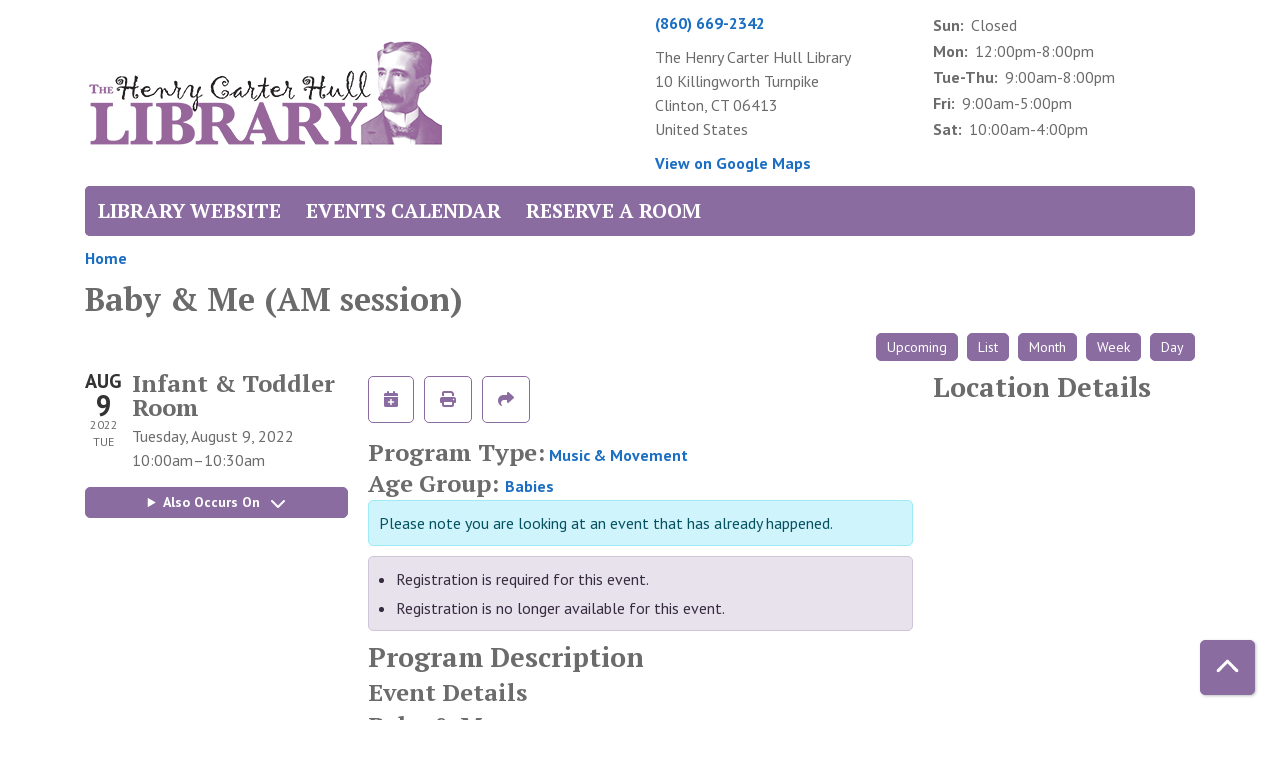

--- FILE ---
content_type: text/html; charset=UTF-8
request_url: https://events.hchlibrary.org/event/baby-me-am-session-13
body_size: 7239
content:
<!DOCTYPE html>
<html lang="en" dir="ltr">
  <head>
    <meta charset="utf-8" />
<link rel="canonical" href="https://events.hchlibrary.org/event/baby-me-am-session-13" />
<meta name="Generator" content="Drupal 10 (https://www.drupal.org)" />
<meta name="MobileOptimized" content="width" />
<meta name="HandheldFriendly" content="true" />
<meta name="viewport" content="width=device-width, initial-scale=1.0" />
<script type="application/ld+json">{
    "@context": "https://schema.org",
    "@type": "Event",
    "name": "Baby & Me (AM session)",
    "startDate": "2022-08-09T10:00:00-04:00",
    "endDate": "2022-08-09T10:30:00-04:00",
    "eventStatus": "https://schema.org/EventScheduled",
    "eventAttendanceMode": "https://schema.org/OfflineEventAttendanceMode",
    "location": {
        "@type": "Place",
        "name": "Henry Carter Hull Library",
        "address": {
            "@type": "PostalAddress",
            "streetAddress": "10 Killingworth Turnpike",
            "addressLocality": "Clinton",
            "addressRegion": "CT",
            "postalCode": "06413",
            "addressCountry": "US"
        }
    },
    "offers": {
        "@type": "Offer",
        "availability": "https://schema.org/InStock",
        "price": 0,
        "priceCurrency": "USD",
        "url": "https://events.hchlibrary.org/event/baby-me-am-session-13",
        "validFrom": "2022-06-10T09:00:00-04:00",
        "validThrough": "2022-08-09T10:00:00-04:00"
    },
    "performer": {
        "@type": "Person",
        "name": "Coralie Williams "
    },
    "organizer": {
        "@type": "Organization",
        "name": "The Henry Carter Hull Library",
        "url": "https://events.hchlibrary.org/"
    }
}</script>
<link rel="icon" href="/sites/default/files/Henry-Header-New_8.png" type="image/png" />
<link rel="alternate" hreflang="en" href="https://events.hchlibrary.org/event/baby-me-am-session-13" />

    <title>Baby &amp; Me (AM session) | The Henry Carter Hull Library</title>
        <style>
      :root {
        --calendar-theme-external-link-content: "Opens\20 in\20 a\20 new\20 tab\3A \20 ";
      }
    </style>
    <link rel="stylesheet" media="all" href="/core/assets/vendor/jquery.ui/themes/base/core.css?t5ybc9" />
<link rel="stylesheet" media="all" href="/core/assets/vendor/jquery.ui/themes/base/controlgroup.css?t5ybc9" />
<link rel="stylesheet" media="all" href="/core/assets/vendor/jquery.ui/themes/base/checkboxradio.css?t5ybc9" />
<link rel="stylesheet" media="all" href="/core/assets/vendor/jquery.ui/themes/base/resizable.css?t5ybc9" />
<link rel="stylesheet" media="all" href="/core/assets/vendor/jquery.ui/themes/base/button.css?t5ybc9" />
<link rel="stylesheet" media="all" href="/core/assets/vendor/jquery.ui/themes/base/dialog.css?t5ybc9" />
<link rel="stylesheet" media="all" href="/core/misc/components/progress.module.css?t5ybc9" />
<link rel="stylesheet" media="all" href="/core/misc/components/ajax-progress.module.css?t5ybc9" />
<link rel="stylesheet" media="all" href="/core/modules/system/css/components/align.module.css?t5ybc9" />
<link rel="stylesheet" media="all" href="/core/modules/system/css/components/fieldgroup.module.css?t5ybc9" />
<link rel="stylesheet" media="all" href="/core/modules/system/css/components/container-inline.module.css?t5ybc9" />
<link rel="stylesheet" media="all" href="/core/modules/system/css/components/clearfix.module.css?t5ybc9" />
<link rel="stylesheet" media="all" href="/core/modules/system/css/components/details.module.css?t5ybc9" />
<link rel="stylesheet" media="all" href="/core/modules/system/css/components/hidden.module.css?t5ybc9" />
<link rel="stylesheet" media="all" href="/core/modules/system/css/components/item-list.module.css?t5ybc9" />
<link rel="stylesheet" media="all" href="/core/modules/system/css/components/js.module.css?t5ybc9" />
<link rel="stylesheet" media="all" href="/core/modules/system/css/components/nowrap.module.css?t5ybc9" />
<link rel="stylesheet" media="all" href="/core/modules/system/css/components/position-container.module.css?t5ybc9" />
<link rel="stylesheet" media="all" href="/core/modules/system/css/components/reset-appearance.module.css?t5ybc9" />
<link rel="stylesheet" media="all" href="/core/modules/system/css/components/resize.module.css?t5ybc9" />
<link rel="stylesheet" media="all" href="/core/modules/system/css/components/system-status-counter.css?t5ybc9" />
<link rel="stylesheet" media="all" href="/core/modules/system/css/components/system-status-report-counters.css?t5ybc9" />
<link rel="stylesheet" media="all" href="/core/modules/system/css/components/system-status-report-general-info.css?t5ybc9" />
<link rel="stylesheet" media="all" href="/core/modules/system/css/components/tablesort.module.css?t5ybc9" />
<link rel="stylesheet" media="all" href="/core/modules/ckeditor5/css/ckeditor5.dialog.fix.css?t5ybc9" />
<link rel="stylesheet" media="all" href="/core/modules/views/css/views.module.css?t5ybc9" />
<link rel="stylesheet" media="all" href="/core/assets/vendor/jquery.ui/themes/base/theme.css?t5ybc9" />
<link rel="stylesheet" media="all" href="/modules/custom/library_calendar/lc_calendar_theme/css/base.css?t5ybc9" />
<link rel="stylesheet" media="all" href="/modules/custom/library_calendar/lc_calendar_theme/css/state.css?t5ybc9" />
<link rel="stylesheet" media="all" href="/modules/custom/library_calendar/lc_calendar_theme/css/components/branch-selector.css?t5ybc9" />
<link rel="stylesheet" media="all" href="/modules/custom/library_calendar/lc_calendar_theme/css/components/event-actions.css?t5ybc9" />
<link rel="stylesheet" media="all" href="/modules/custom/library_calendar/lc_calendar_theme/css/components/date-icon.css?t5ybc9" />
<link rel="stylesheet" media="all" href="/modules/custom/library_calendar/lc_calendar_theme/css/components/events.css?t5ybc9" />
<link rel="stylesheet" media="all" href="/modules/custom/library_calendar/lc_calendar_theme/css/components/event-full.css?t5ybc9" />
<link rel="stylesheet" media="all" href="/modules/custom/library_calendar/lc_calendar_theme/css/components/menu-tasks.css?t5ybc9" />
<link rel="stylesheet" media="all" href="/modules/custom/library_calendar/lc_core/css/extra_field.css?t5ybc9" />
<link rel="stylesheet" media="all" href="/modules/contrib/office_hours/css/office_hours.css?t5ybc9" />
<link rel="stylesheet" media="all" href="/themes/custom/calendar_theme/node_modules/%40fortawesome/fontawesome-free/css/all.min.css?t5ybc9" />
<link rel="stylesheet" media="all" href="/themes/custom/calendar_theme/css/style?t5ybc9" />

    
  </head>
    <body class="path-node page-node-type-lc-event no-js" data-bs-no-jquery>
        <a href="#main-content" class="visually-hidden focusable skip-link">
      Skip to main content
    </a>
    
      <div class="dialog-off-canvas-main-canvas" data-off-canvas-main-canvas>
    
<header class="header">
      <div class="container main-container">
      <div class="row">
                  <div class="col-12 col-lg-6 branding-col">
              <div>
    
<div id="block-calendar-theme-branding" class="block block-system block-system-branding-block">
  
    
        
              
    <a class="site-logo" href="https://hchlibrary.org/" rel="home">
      <img src="/sites/default/files/Henry-Header-New_7.png" alt="Homepage of The Henry Carter Hull Library" fetchpriority="high">
    </a>
  </div>

  </div>

          </div>
        
                  <div class="col-12 col-lg-6 header-content-col">
              <div class="header-content-container">
    
<div id="block-branchselect" class="block block-lc-branch-select block-lc-branch-select-block">
  
    
      



<div class="lc-branch-select">
      <button class="button js-hours-toggle hours-toggle" type="button">
      <span class="hours-toggle__icon">Toggle Library</span> Hours    </button>
    <div class="lc-branch-select__wrapper lc-branch-select__wrapper--single">
    <div class="lc-branch-select__content-container">
      
              
        
        <div>
                        
          
          <div class="lc-branch-select__content">
            <div>
  
      <h2><a href="/branch/henry-carter-hull-library">
            <div class="field field-container field--name-name field--type-string field--label-hidden field-item">The Henry Carter Hull Library</div>
      </a></h2>
    
  

<div class="lc-branch-select__branch lc-branch-select__branch--87" data-branch="87">
  <div class="lc-branch-select__branch--hidden-region">
    
<div class="block block-layout-builder block-field-blocktaxonomy-termlc-library-branchfield-lc-branch-hours">
  
    
      
      <div class="field field-container field--name-field-lc-branch-hours field--type-office-hours field--label-hidden field-items">
              <div class="field-item"><div class="office-hours office-hours office-hours-status--open"><div class="office-hours__item"><span class="office-hours__item-slots">9:00am-8:00pm</span><span><br /></span></div></div></div>
          </div>
  
  </div>

  </div>
  <div class="lc-branch-selector-content-row">
    <div class="lc-branch-selector-content-col">
      <div>
        
<div class="block block-layout-builder block-field-blocktaxonomy-termlc-library-branchfield-lc-phone-number">
  
    
      
            <div class="field field-container field--name-field-lc-phone-number field--type-telephone field--label-hidden field-item"><a href="tel:8606692342">(860) 669-2342</a></div>
      
  </div>

<div class="block block-layout-builder block-field-blocktaxonomy-termlc-library-branchfield-lc-address">
  
    
      
            <div class="field field-container field--name-field-lc-address field--type-address field--label-hidden field-item"><p class="address" translate="no"><span class="organization">The Henry Carter Hull Library</span><br>
<span class="address-line1">10 Killingworth Turnpike</span><br>
<span class="locality">Clinton</span>, <span class="administrative-area">CT</span> <span class="postal-code">06413</span><br>
<span class="country">United States</span></p></div>
      
  </div>

<div class="block block-layout-builder block-extra-field-blocktaxonomy-termlc-library-branchmap-link">
  
    
      <a href="http://maps.google.com/?q=10%20Killingworth%20Turnpike%2C%2BClinton%2C%2BCT%2C%2B06413" target="_blank">View on Google Maps</a>
  </div>

      </div>
    </div>
    <div class="lc-branch-selector-content-col">
      <div>
        
<div class="block block-layout-builder block-field-blocktaxonomy-termlc-library-branchfield-lc-branch-hours">
  
    
      
      <div class="field field-container field--name-field-lc-branch-hours field--type-office-hours field--label-hidden field-items">
              <div class="field-item"><div class="office-hours office-hours office-hours-status--open"><div class="office-hours__item"><span class="office-hours__item-label">Sun: </span><span class="office-hours__item-comments">Closed</span><span><br /></span></div><div class="office-hours__item"><span class="office-hours__item-label">Mon: </span><span class="office-hours__item-slots">12:00pm-8:00pm</span><span><br /></span></div><div class="office-hours__item"><span class="office-hours__item-label">Tue-Thu: </span><span class="office-hours__item-slots">9:00am-8:00pm</span><span><br /></span></div><div class="office-hours__item"><span class="office-hours__item-label">Fri: </span><span class="office-hours__item-slots">9:00am-5:00pm</span><span><br /></span></div><div class="office-hours__item"><span class="office-hours__item-label">Sat: </span><span class="office-hours__item-slots">10:00am-4:00pm</span><span><br /></span></div></div></div>
          </div>
  
  </div>

      </div>
    </div>
  </div>
</div>

</div>

          </div>
        </div>
          </div>
  </div>
</div>

  </div>

  </div>

          </div>
              </div>
    </div>
  
        <div>
    
<div class="container main-container">
  <a href="#block-calendar-theme-main-menu-skip-link" class="visually-hidden focusable skip-link">
    Skip navigation
  </a>

  <nav id="block-calendar-theme-main-menu" class="navbar navbar-expand-lg" role="navigation" aria-labelledby="block-calendar-theme-main-menu-heading">
    <div class="container-fluid px-lg-0">
                                
      <h2 class="visually-hidden" id="block-calendar-theme-main-menu-heading">Main navigation</h2>
      

            <button aria-controls="block-calendar-theme-main-menu-collapse" aria-expanded="false" class="navbar-toggler" data-bs-target="#block-calendar-theme-main-menu-collapse" data-bs-toggle="collapse" type="button">
        <i class="fas fa-bars"></i>

        <span class="visually-hidden">
          Toggle        </span>

        Main Menu      </button>

      <div class="collapse navbar-collapse mt-2 mt-lg-0" id="block-calendar-theme-main-menu-collapse">
                  
              <ul class="nav navbar-nav">
              
      
      <li class="nav-item">
        <a href="https://hchlibrary.org/" class="nav-link">Library Website</a>
              </li>
          
      
      <li class="nav-item">
        <a href="/events" class="nav-link" data-drupal-link-system-path="events">Events Calendar</a>
              </li>
          
      
      <li class="nav-item">
        <a href="/reserve-room" class="nav-link" data-drupal-link-system-path="node/1">Reserve a Room</a>
              </li>
        </ul>
  


              </div>
    </div>
  </nav>
  <a id="block-calendar-theme-main-menu-skip-link" tabindex="-1"></a>
</div>

  </div>

  </header>

<main role="main" class="content-container container main-container">
  <a id="main-content" tabindex="-1"></a>

    <div>
    <div data-drupal-messages-fallback class="hidden"></div>

<div id="block-calendar-theme-breadcrumbs" class="block block-system block-system-breadcrumb-block">
  
    
        <nav role="navigation" aria-label="Breadcrumb">
    <ol class="breadcrumb">
          <li class="breadcrumb-item">
        <a href="/">Home</a>
      </li>
        </ol>
  </nav>

  </div>

<div id="block-calendar-theme-page-title" class="block block-core block-page-title-block">
  
    
      
  <h1 class="mb-4">
<span>Baby &amp; Me (AM session)</span>
</h1>


  </div>

<div id="block-calendar-theme-content" class="block block-system block-system-main-block">
  
    
      



  


<article class="lc-event lc-event--full node node--type-lc-event node--promoted node--view-mode-full">

  
    

      <div class="lc-event__menu-tasks"><div class="lc-menu-tasks">  <h2 class="visually-hidden">Primary tabs</h2>
  <ul class="list-inline"><li class="list-inline-item"><a href="/events/upcoming" class="button button--primary btn-sm" data-drupal-link-system-path="events/upcoming">Upcoming</a></li>
<li class="list-inline-item"><a href="/events/list" class="button button--primary btn-sm" data-drupal-link-system-path="events/list">List</a></li>
<li class="list-inline-item"><a href="/events/month/2022/08" class="button button--primary btn-sm" data-drupal-link-system-path="events/month/2022/08">Month</a></li>
<li class="list-inline-item"><a href="/events/week/2022/08/09" class="button button--primary btn-sm" data-drupal-link-system-path="events/week/2022/08/09">Week</a></li>
<li class="list-inline-item"><a href="/events/day/2022/08/09" class="button button--primary btn-sm" data-drupal-link-system-path="events/day/2022/08/09">Day</a></li>
</ul>
</div>
</div>
  
  <div class="node__content lc-event-wrapper">
    <aside class="lc-event-sidebar lc-event__sidebar">
      <div class="lc-print-row">
        <div class="lc-print-column">
          <div class="lc-event-details lc-event-section">
              <div class="lc-date-icon" aria-hidden="true">
          <span class="lc-date-icon__item lc-date-icon__item--month">
        Aug
      </span>
    
          <span class="lc-date-icon__item lc-date-icon__item--day">
        9
      </span>
    
    <span class="lc-date-icon__item lc-date-icon__item--year">
      2022
    </span>

          <span class="lc-date-icon__item lc-date-icon__item--day-name">
        Tue
      </span>
      </div>


            <div class="lc-event-info">
              
                              <h3 class="lc-event-subtitle lc-event-room">
                  Infant &amp; Toddler Room
                </h3>
              
              <div class="lc-event-info-item lc-event-info-item--date">
                                  Tuesday, August 9, 2022
                              </div>

                    <div class="lc-event-info-item lc-event-info-item--time">
      10:00am–10:30am
    </div>
  

              
                          </div>
          </div>

                                <div class="lc-repeating-dates lc-event-section">
              <details class="lc-repeating-dates__details">
                <summary class="lc-repeating-dates__toggle">
                  Also Occurs On <span class="lc-repeating-dates__toggle-icon" role="presentation">:</span>
                </summary>

                <div class="lc-repeating-dates__wrapper">
                  <ul class="lc-repeating-dates__list">
                                          
                      
                      
                      
                      <li class="lc-repeating-dates__item">
                        <a href="/event/baby-me-am-session-14" class="lc-repeating-dates__link">
                          06/21/22
                        </a>
                      </li>
                                          
                      
                      
                      
                      <li class="lc-repeating-dates__item">
                        <a href="/event/baby-me-am-session-7" class="lc-repeating-dates__link">
                          06/28/22
                        </a>
                      </li>
                                          
                      
                      
                      
                      <li class="lc-repeating-dates__item">
                        <a href="/event/baby-me-am-session-8" class="lc-repeating-dates__link">
                          07/05/22
                        </a>
                      </li>
                                          
                      
                      
                      
                      <li class="lc-repeating-dates__item">
                        <a href="/event/baby-me-am-session-9" class="lc-repeating-dates__link">
                          07/12/22
                        </a>
                      </li>
                                          
                      
                      
                      
                      <li class="lc-repeating-dates__item">
                        <a href="/event/baby-me-am-session-10" class="lc-repeating-dates__link">
                          07/19/22
                        </a>
                      </li>
                                          
                      
                      
                      
                      <li class="lc-repeating-dates__item">
                        <a href="/event/baby-me-am-session-11" class="lc-repeating-dates__link">
                          07/26/22
                        </a>
                      </li>
                                          
                      
                      
                      
                      <li class="lc-repeating-dates__item">
                        <a href="/event/baby-me-am-session-12" class="lc-repeating-dates__link">
                          08/02/22
                        </a>
                      </li>
                                          
                      
                      
                                                                    
                      <li class="lc-repeating-dates__item">
                        <a href="/event/baby-me-am-session-13" class="lc-repeating-dates__link active">
                          08/09/22
                        </a>
                      </li>
                                      </ul>
                </div>
              </details>
            </div>
                  </div>
                
                  <div class="lc-print-column">
            <div class="lc-event-featured-image lc-event-section">
                              
                          </div>
          </div>
              </div>
    </aside>
    <section class="lc-event-content lc-event__content">
              <div class="lc-event-share-event">


<div class="lc-event-actions lc-event-actions--share-event">
  <ul class="lc-event-actions__list">
            
        <li class="lc-event-actions__item">
      
      <a href="/node/2792/add_to_calendar" class="button button--primary lc-event-action-link use-ajax" data-dialog-options="{&quot;title&quot;:&quot;Add This Event To Your Calendar&quot;,&quot;width&quot;:&quot;auto&quot;}" data-dialog-type="modal" title="Add To My Calendar" data-toggle="tooltip">
        <span class="lc-event-actions__icon lc-event-actions__icon--calendar"></span>
        <span class="lc-event-actions__text">Add To My Calendar</span>
      </a>
    </li>
   
        <li class="lc-event-actions__item">
      
      <a href="#" class="button button--primary lc-event-action-link" onClick="window.print()" title="Print this event" data-toggle="tooltip">
        <span class="lc-event-actions__icon lc-event-actions__icon--print"></span>
        <span class="lc-event-actions__text">Print</span>
      </a>
    </li>
    
              <li class="lc-event-actions__item">
        
        <a href="/node/2792/share_this_event" class="button button--primary lc-event-action-link use-ajax" data-dialog-options="{&quot;dialogClass&quot;:&quot;white-popup&quot;,&quot;title&quot;:&quot;Share This Event&quot;,&quot;width&quot;:&quot;auto&quot;}" data-dialog-type="modal" title="Share this event" data-toggle="tooltip">
          <span class="lc-event-actions__icon lc-event-actions__icon--share"></span>
          <span class="lc-event-actions__text">Share</span>
        </a>
      </li>
        
              </ul>
</div>
</div>
      
              <div class="lc-event__categories lc-event__program-types">
          <h3 class="lc-event-label lc-d-inline">Program Type:</h3>
                      <span><a href="/events/upcoming?program_types%5B162%5D=162">Music &amp; Movement</a></span>
                  </div>
      
              <div class="lc-event__categories lc-event__age-groups">
          <h3 class="lc-event-label lc-d-inline">
            Age Group:
          </h3>

                                    <span><a href="/events/upcoming?age_groups%5B12%5D=12">Babies</a></span>
                              </div>
      
      
          
      <div class="lc-event__container">
      <div class="lc-alert alert alert-info">
        Please note you are looking at an event that has already happened.
      </div>
    </div>
  

      <div>


<div class="lc-core--extra-field">
    <div><ul class="lc-messages"><li class="lc-messages__message">Registration is required for this event.</li>
<li class="lc-messages__message">Registration is no longer available for this event.</li>
</ul>
</div>

</div>
</div>


            
              
                
        <h2 class="lc-event-subtitle">Program Description</h2>
      
                  
                    <h3 class="lc-event-subtitle">Event Details</h3>
      
                    
            <div class="field field-container field--name-field-lc-program-description field--type-entity-reference field--label-hidden field-item"><div>
  
      <h3 class="lc-event-subtitle">
            <div class="field field-container field--name-name field--type-string field--label-hidden field-item">Baby &amp; Me</div>
      </h3>
    
  
            <div class="field field-container field--name-description field--type-text-long field--label-hidden field-item"><p><span>A baby lapsit storytime with tickles, bounces, cuddles and bubbles, followed by 30 minutes of free play and socializing. &nbsp;</span></p><p><span><strong>Birth-24 months.&nbsp;</strong></span></p></div>
      
</div>
</div>
      
            
            
            
                  
                              <h3 class="lc-event-subtitle">Disclaimer(s)</h3>
        
        
      <div class="field field-container field--name-field-lc-disclaimer field--type-entity-reference field--label-hidden field-items">
              <div class="field-item"><div>
  
      <h4 class="lc-event-subtitle">
            <div class="field field-container field--name-name field--type-string field--label-hidden field-item">Children&#039;s Program Registration.</div>
      </h4>
    
  
            <div class="field field-container field--name-description field--type-text-long field--label-hidden field-item"><p>Please register all children that will attend, including siblings. Do not register adults.&nbsp;</p></div>
      
</div>
</div>
              <div class="field-item"><div>
  
      <h4 class="lc-event-subtitle">
            <div class="field field-container field--name-name field--type-string field--label-hidden field-item">Individual event registration required.</div>
      </h4>
    
  
            <div class="field field-container field--name-description field--type-text-long field--label-hidden field-item"><p>Please register for each date individually.</p></div>
      
</div>
</div>
              <div class="field-item"><div>
  
      <h4 class="lc-event-subtitle">
            <div class="field field-container field--name-name field--type-string field--label-hidden field-item">Siblings welcome.</div>
      </h4>
    
  
            <div class="field field-container field--name-description field--type-text-long field--label-hidden field-item"><p>Siblings welcome. &nbsp;</p></div>
      
</div>
</div>
          </div>
  
            
      <div>


<div class="lc-core--extra-field">
    
</div>
</div>

    </section>
    <aside class="lc-event-sidebar">
      <div class="lc-event-location">
                  <h2 class="lc-event-subtitle">Location Details</h2>
        
                  <div class="lc-event-location-map lc-event-section"><iframe allowfullscreen height="300" frameborder="0" src="https://www.google.com/maps/embed/v1/place?key=AIzaSyCR3GEW_keax_kobC61yARE5y3j06mKz-g&amp;q=10%20Killingworth%20Turnpike%2B%2CClinton%2CCT%2B06413" style="width: 100%" title="Henry Carter Hull Library on Google Maps" width="600"></iframe>
</div>
        
        
        <div class="lc-event-location-address lc-event-section">
                      <p class="lc-font-weight-bold">Henry Carter Hull Library</p>

            <div class="lc-address-line lc-address-line--first">
              10 Killingworth Turnpike
                          </div>

            <div class="lc-address-line lc-address-line--second">
              Clinton,
              CT
              06413
            </div>

                          <div class="lc-event-location__phone">
                <a href="tel:8606692342">
                  (860) 669-2342
                </a>
              </div>
            
            <div class="lc-branch-select-map-link">
              See map:
              <a href="http://maps.google.com/?q=10 Killingworth Turnpike,+Clinton,+CT,+06413">
                Google Maps              </a>
            </div>
          
          
                  </div>

        
                
                          <div class="lc-event-address-container">
            <h2 class="lc-event-subtitle">Contact Info</h2>

                          <div class="lc-event-info-item lc-event-contact-name">
                <span class="lc-font-weight-bold">
                  Name:                </span>

                Coralie Williams
              </div>
            
                          <div class="lc-event-info-item lc-event-contact-email">
                <span class="lc-font-weight-bold">
                  Email:
                </span>

                <a href="mailto:coralie@hchlibrary.org">
                  coralie@hchlibrary.org
                </a>
              </div>
            
                          <div class="lc-event-info-item lc-event-contact-phone">
                <span class="lc-font-weight-bold">
                  Phone Number:
                </strong>

                <a href="tel:8606692342">
                  (860) 669-2342
                </a>
              </div>
            
                          <div class="lc-event-info-item lc-event-presenter">
                <span class="lc-font-weight-bold">
                  Presenter:
                </span>

                Coralie Williams 
              </div>
                      </div>
        
        
              </div>
    </aside>
  </div>

  <div>


<div class="lc-core--extra-field">
    
</div>
</div>


</article>

  </div>

  </div>

</main>

  <footer role="contentinfo" class="footer">
    <div class="container">
      <div class="footer-row">
                  
              </div>
      <a  href="#" title="Back To Top" aria-label="Back To Top" class="btn back-to-top">
        <i class="fas fa-chevron-up fa-fw"></i>
        <span class="d-block d-lg-none ml-3 ml-lg-0">Back To Top</span>
      </a>
    </div>
  </footer>

  </div>

    
    <script type="application/json" data-drupal-selector="drupal-settings-json">{"path":{"baseUrl":"\/","pathPrefix":"","currentPath":"node\/2792","currentPathIsAdmin":false,"isFront":false,"currentLanguage":"en"},"pluralDelimiter":"\u0003","suppressDeprecationErrors":true,"ajaxPageState":{"libraries":"eJx1jF0OAiEMhC-EcqSmW4YssUBCy6q3V1cf1OjLJN_8CSta4kG-oiLKCw87BhVaBjdZyaAQj9_GoyGfF9jQnFi89GZ_8zxVf4QVbZKznZ7LPu79iw-mXKAp9JyLgNY-h8V3oNxHZXeMYFdz1LiwIWwFZ4u7HmtPU3EDSUNeaw","theme":"calendar_theme","theme_token":null},"ajaxTrustedUrl":[],"user":{"uid":0,"permissionsHash":"5c29465472067a277ce52666f02caaeeb10f66831d22d8cd66fe2c2af3700417"}}</script>
<script src="/core/assets/vendor/jquery/jquery.min.js?v=3.7.1"></script>
<script src="/core/assets/vendor/once/once.min.js?v=1.0.1"></script>
<script src="/core/misc/drupalSettingsLoader.js?v=10.5.6"></script>
<script src="/core/misc/drupal.js?v=10.5.6"></script>
<script src="/core/misc/drupal.init.js?v=10.5.6"></script>
<script src="/core/assets/vendor/jquery.ui/ui/version-min.js?v=10.5.6"></script>
<script src="/core/assets/vendor/jquery.ui/ui/data-min.js?v=10.5.6"></script>
<script src="/core/assets/vendor/jquery.ui/ui/disable-selection-min.js?v=10.5.6"></script>
<script src="/core/assets/vendor/jquery.ui/ui/jquery-patch-min.js?v=10.5.6"></script>
<script src="/core/assets/vendor/jquery.ui/ui/scroll-parent-min.js?v=10.5.6"></script>
<script src="/core/assets/vendor/jquery.ui/ui/unique-id-min.js?v=10.5.6"></script>
<script src="/core/assets/vendor/jquery.ui/ui/focusable-min.js?v=10.5.6"></script>
<script src="/core/assets/vendor/jquery.ui/ui/keycode-min.js?v=10.5.6"></script>
<script src="/core/assets/vendor/jquery.ui/ui/plugin-min.js?v=10.5.6"></script>
<script src="/core/assets/vendor/jquery.ui/ui/widget-min.js?v=10.5.6"></script>
<script src="/core/assets/vendor/jquery.ui/ui/labels-min.js?v=10.5.6"></script>
<script src="/core/assets/vendor/jquery.ui/ui/widgets/controlgroup-min.js?v=10.5.6"></script>
<script src="/core/assets/vendor/jquery.ui/ui/form-reset-mixin-min.js?v=10.5.6"></script>
<script src="/core/assets/vendor/jquery.ui/ui/widgets/mouse-min.js?v=10.5.6"></script>
<script src="/core/assets/vendor/jquery.ui/ui/widgets/checkboxradio-min.js?v=10.5.6"></script>
<script src="/core/assets/vendor/jquery.ui/ui/widgets/draggable-min.js?v=10.5.6"></script>
<script src="/core/assets/vendor/jquery.ui/ui/widgets/resizable-min.js?v=10.5.6"></script>
<script src="/core/assets/vendor/jquery.ui/ui/widgets/button-min.js?v=10.5.6"></script>
<script src="/core/assets/vendor/jquery.ui/ui/widgets/dialog-min.js?v=10.5.6"></script>
<script src="/core/assets/vendor/tabbable/index.umd.min.js?v=6.2.0"></script>
<script src="/core/assets/vendor/tua-body-scroll-lock/tua-bsl.umd.min.js?v=10.5.6"></script>
<script src="/themes/custom/calendar_theme/node_modules/%40fortawesome/fontawesome-free/js/all.min.js?t5ybc9"></script>
<script src="/themes/custom/calendar_theme/node_modules/bootstrap/dist/js/bootstrap.bundle.min.js?t5ybc9"></script>
<script src="/themes/custom/calendar_theme/js/behaviors.js?t5ybc9"></script>
<script src="/core/misc/progress.js?v=10.5.6"></script>
<script src="/core/assets/vendor/loadjs/loadjs.min.js?v=4.3.0"></script>
<script src="/core/misc/debounce.js?v=10.5.6"></script>
<script src="/core/misc/announce.js?v=10.5.6"></script>
<script src="/core/misc/message.js?v=10.5.6"></script>
<script src="/core/misc/ajax.js?v=10.5.6"></script>
<script src="/core/misc/displace.js?v=10.5.6"></script>
<script src="/core/misc/jquery.tabbable.shim.js?v=10.5.6"></script>
<script src="/core/misc/position.js?v=10.5.6"></script>
<script src="/core/misc/dialog/dialog-deprecation.js?v=10.5.6"></script>
<script src="/core/misc/dialog/dialog.js?v=10.5.6"></script>
<script src="/core/misc/dialog/dialog.position.js?v=10.5.6"></script>
<script src="/core/misc/dialog/dialog.jquery-ui.js?v=10.5.6"></script>
<script src="/core/modules/ckeditor5/js/ckeditor5.dialog.fix.js?v=10.5.6"></script>
<script src="/modules/custom/library_calendar/lc_calendar_theme/js/dialog.js?t5ybc9"></script>
<script src="/core/misc/dialog/dialog.ajax.js?v=10.5.6"></script>
<script src="/modules/custom/library_calendar/lc_calendar_theme/js/browser-classes.js?t5ybc9"></script>
<script src="/modules/custom/library_calendar/lc_branch_select/js/behaviors.js?t5ybc9"></script>

  </body>
</html>
